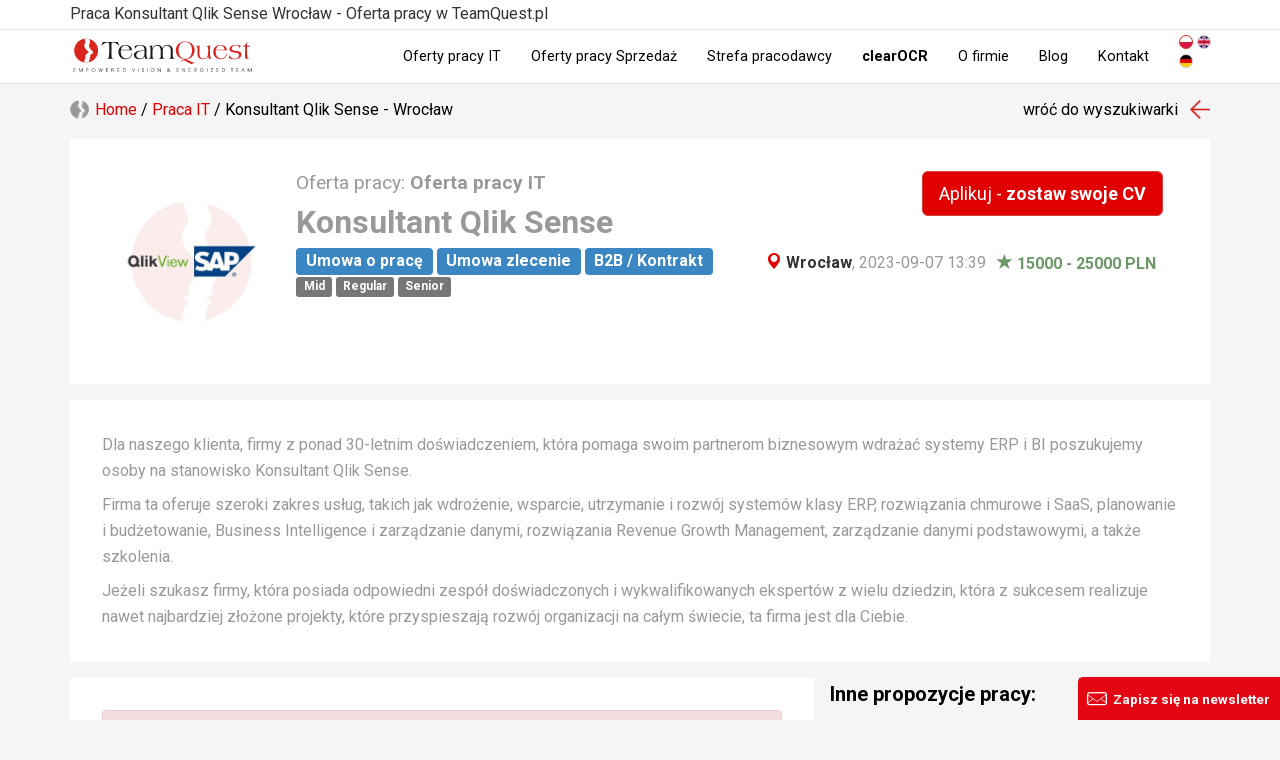

--- FILE ---
content_type: text/html; charset=utf-8
request_url: https://teamquest.pl/wroclaw/71742-praca-konsultant-qlik-sense
body_size: 11629
content:
<!DOCTYPE html> <!--[if lt IE 7]> <html class="no-js lt-ie9 lt-ie8 lt-ie7"> <![endif]--> <!--[if IE 7]> <html class="no-js lt-ie9 lt-ie8"> <![endif]--> <!--[if IE 8]> <html class="no-js lt-ie9"> <![endif]--> <!--[if gt IE 8]><!--> <html class="no-js" lang="pl"> <!--<![endif]--> <head> <meta charset="utf-8"> <!--[if IE]><meta http-equiv="X-UA-Compatible" content="IE=edge,chrome=1"><![endif]--> <title>Praca Konsultant Qlik Sense - Wrocław - praca w IT TeamQuest #jOLl</title> <meta name="description" content="Oferta pracy jako Konsultant Qlik Sense w Wrocław. Zdobądź wymarzone stanowisko jako Konsultant Qlik Sense razem z TeamQuest. #jOLl"> <meta name="keywords" content="oferty pracy, konsultant qlik sense, wrocław oferty pracy, aktualne oferty pracy, rekrutacja IT, konsultant, QlikView, SAP BO, SQL, praca IT, oferty pracy IT, praca w IT, oferty pracy w IT, praca oferty z IT, oferty pracy oferty z it, it, w IT"> <meta property="og:title" content="Praca Konsultant Qlik Sense - Wrocław - praca w IT TeamQuest #jOLl"> <meta property="og:type" content="website"> <meta property="og:url" content="https://teamquest.pl/wroclaw/71742-praca-konsultant-qlik-sense"> <meta property="og:image" content="https://teamquest.pl/jobGraphic2/71742/1200.jpg"> <meta property="og:site_name" content="TeamQuest"> <meta property="og:description" content="Oferta pracy jako Konsultant Qlik Sense w Wrocław. Zdobądź wymarzone stanowisko jako Konsultant Qlik Sense razem z TeamQuest. #jOLl"> <meta name="viewport" content="width=device-width, initial-scale=1"> <link href="/img/favicon.png" rel="shortcut icon" type="image/x-icon"> <link rel="alternate" href="/praca-w-it.rss" title="Aktulane oferty pracy TeamQuest RSS" type="application/rss+xml"> <link rel="alternate" href="/blog.rss" title="Blog TeamQuest RSS" type="application/rss+xml"> <link rel="alternate" hreflang="x-default" href="https://teamquest.pl/wroclaw/71742-praca-konsultant-qlik-sense" /> <meta name="Googlebot-News" content="noindex, nofollow"> <link rel="stylesheet" href="/css/v1.0.1_fd3594b1-20241217.css" /> <script async> WebFontConfig = { google: { families: [ 'Roboto:300,400,500,700&amp;subset=latin-ext' ] } }; (function() { var wf = document.createElement('script'); wf.src = 'https://ajax.googleapis.com/ajax/libs/webfont/1/webfont.js'; wf.type = 'text/javascript'; wf.async = 'true'; var s = document.getElementsByTagName('script')[0]; s.parentNode.insertBefore(wf, s); })(); </script> <script src="/js/jquery.1.11.1.min.js"></script> <script defer src="https://www.dropbox.com/static/api/2/dropins.js" id="dropboxjs" data-app-key="adbq2a9842t1adi"></script> <script defer src="https://js.live.net/v7.0/OneDrive.js"></script> <script defer src="https://apis.google.com/js/api.js"></script> <!--<script charset="UTF-8" src="//cdn.sendpulse.com/28edd3380a1c17cf65b137fe96516659/js/push/f1ccf5f253a1f344fd43cb09ed9225b4_1.js" async></script>--> <script defer> window.tq_js_lang = "pl"; </script> <script src="/js/locale/pl-v0.1.js"></script> <script defer src="/js/vendor/v1.0.1_4a71921b-20230126.js"></script> <script defer src="/js/v1.0.1/jquery-migrate-1.2.1.min.js"></script> <script defer src="/js/v1.0.1/slick/slick.min.js"></script> <!-- Consent Manager --> <script type="text/javascript" data-cmp-ab="1" src="https://cdn.consentmanager.net/delivery/autoblocking/56f75e31f14da.js" data-cmp-host="b.delivery.consentmanager.net" data-cmp-cdn="cdn.consentmanager.net" data-cmp-codesrc="1"></script> <!-- Google Tag Manager --> <script>(function(w,d,s,l,i){w[l]=w[l]||[];w[l].push({'gtm.start': new Date().getTime(),event:'gtm.js'});var f=d.getElementsByTagName(s)[0], j=d.createElement(s),dl=l!='dataLayer'?'&l='+l:'';j.async=true;j.src= 'https://www.googletagmanager.com/gtm.js?id='+i+dl;f.parentNode.insertBefore(j,f); })(window,document,'script','dataLayer','GTM-TZ3V5PC');</script> <!-- End Google Tag Manager --> </head> <body itemscope itemtype="http://schema.org/WebPage" class="page__lang__pl"> <!-- Google Tag Manager (noscript) --> <noscript><iframe src="https://www.googletagmanager.com/ns.html?id=GTM-TZ3V5PC" height="0" width="0" style="display:none;visibility:hidden"></iframe></noscript> <!-- End Google Tag Manager (noscript) --> <!-- header --> <!--[if lt IE 7]> <p class="browsehappy">You are using an <strong>outdated</strong> browser. Please <a href="http://browsehappy.com/">upgrade your browser</a> to improve your experience.</p> <![endif]--> <header> <div class="navbar navbar-default navbar-fixed-top" role="navigation"> <div class="header-job"> <div class="container tag-section"> <p class="hTitle">Praca Konsultant Qlik Sense Wrocław - Oferta pracy w TeamQuest.pl</p> </div> </div> <div class="container"> <div itemscope itemtype="http://schema.org/Organization" class="navbar-header"> <meta itemprop="name" content="TeamQuest Sp. z o.o." /> <span class="hidden" itemprop="address" itemscope itemtype="http://schema.org/PostalAddress"> <meta itemprop="streetAddress" content="Srebrna 16 lok. 308D" /> <meta itemprop="postalCode" content="00-810" /> <meta itemprop="addressLocality" content="Warszawa" /> <meta itemprop="addressRegion" content="mazowieckie" /> <meta itemprop="addressCountry" content="Polska" /> </span> <meta itemprop="telephone" content="+48 (22) 435 23 85" /> <meta itemprop="sameAs" content="https://www.linkedin.com/company/teamquest" /> <meta itemprop="sameAs" content="https://www.facebook.com/teamquestpl/" /> <button type="button" class="navbar-toggle" data-toggle="collapse" data-target=".navbar-collapse"> <span class="sr-only">Toggle navigation</span> <span class="icon-bar"></span> <span class="icon-bar"></span> <span class="icon-bar"></span> </button> <a itemprop="url" class="navbar-brand" href="/" title="Przejdź do strony głównej"><img itemprop="logo" src="/img/teamquest-logo.svg" height="40" alt="Logo TeamQuest" title="TeamQuest Sp. z o.o." /></a> </div> <div class="navbar-collapse collapse" itemscope itemtype="http://schema.org/SiteNavigationElement"> <div class="navbar-text navbar-right"> <form method="POST" class="navbar-link navbar-lang extended"> <button type="submit" name="set_tq_lang" value="pl" class="navbar-link lang-pl active"></button> <button type="submit" name="set_tq_lang" value="en" class="navbar-link lang-en"></button> <button type="submit" name="set_tq_lang" value="de" class="navbar-link lang-de"></button> </form> </div> <ul class="nav navbar-nav"> <li><a itemprop="url" href="/praca-w-it" title="Aktualne oferty pracy">Oferty pracy IT</a></li> <li><a itemprop="url" href="/praca-sprzedaz" title="Aktualne oferty pracy w Sprzedaży">Oferty pracy Sprzedaż</a></li> <li><a itemprop="url" href="/dla-pracodawcow" title="Dla pracodawców">Strefa pracodawcy</a></li> <!--<li><a itemprop="url" href="/rekrutacja-sprzedaz" title="Rekrutacja Sił Sprzedaży">Rekrutacja Sił Sprzedaży</a></li>--> <li><a class="strong" itemprop="url" href="/clearocr" title="clearOCR">clearOCR</a></li> <li><a itemprop="url" href="/o-nas" title="Informacje o firmie">O firmie</a></li> <!--<li><a itemprop="url" href="/faq" title="FAQ">FAQ</a></li>--> <li><a itemprop="url" href="/blog" title="Blog">Blog</a></li> <li><a itemprop="url" href="/kontakt" title="Kontakt">Kontakt</a></li> </ul> </div> </div> </div> </header> <div class="visible-sm visible-xs header__menu__line"></div> <!-- content --> <div class="container print_page__job joborder section__job__view joborder-old"> <div class="section__head__clear print_page__exclude"> <div class="col-lg-8 col-md-8 col-sm-6 col-xs-12"> <div class="row breadcrumb__top"><div class="breadcrumbs" itemscope itemtype="http://schema.org/BreadcrumbList"> <span itemprop="itemListElement" itemscope itemtype="http://schema.org/ListItem"><a itemprop="item" class="home" href="/"><span itemprop="name">Home</span><meta itemprop="position" content="1" /></a></span> / <span itemprop="itemListElement" itemscope itemtype="http://schema.org/ListItem"><a itemprop="item" href="/praca-w-it" title="Aktualne oferty pracy IT"><span itemprop="name">Praca IT</span><meta itemprop="position" content="2" /></a></span> / Konsultant Qlik Sense - Wrocław </div></div> </div> <div class="col-lg-4 col-md-4 col-sm-6 col-xs-12"> <div class="row text-right"><a class="back__referer" href="/praca-w-it">wróć do wyszukiwarki</a></div> </div> </div> <div class="clear"></div> <div class="article__job__top article__job__top__header"> <div class="body background-white"> <header class="flex"> <div class="col-lg-2 col-md-2 col-sm-3 hidden-xs logo"> <img src="/logo-square/oferta-pracy-logo_71742_x300.jpg" title="Konsultant Qlik Sense - główne technologie" alt="Konsultant Qlik Sense - główne technologie" class="img-responsive" style="max-width: 100%"> </div> <div class="col-lg-10 col-md-10 col-sm-9 col-xs-12 details"> <div class="pull-right"> <form role="form" action="/praca/aplikuj" method="POST"> <input type="hidden" name="joborder_id" value="71742" /> <span type="button" class="btn btn-submit btn-lg btn-file btn-cv btn-red" data-cv-uploader-job="true">Aplikuj - <strong>zostaw swoje CV</strong></span> </form> </div> <h2><span class="not-strong"> Oferta pracy:</span> Oferta pracy IT </h2> <h1>Konsultant Qlik Sense</h1> <div class="pull-right text-right"> <div class="properties"> <span class="job-location-btn" > <a class="tag__city strong" itemprop="potentialAction" itemscope itemtype="http://schema.org/SearchAction" href="/praca-w-it/m/wrocław" title="Aktualne oferty pracy - Wrocław"> <meta itemprop="target" content="/praca-w-it/m/{query}"/> <meta itemprop="query" content="wrocław" /> <span class="glyphicon glyphicon-map-marker"></span> Wrocław</a>, </span> 2023-09-07 13:39 <span class="job-sallary" > <span class="glyphicon glyphicon-star"></span> 15000 - 25000 PLN </span> </div> </div> <div class="contract__types"> <strong class="label label-blue">Umowa o pracę</strong> <strong class="label label-blue">Umowa zlecenie</strong> <strong class="label label-blue">B2B / Kontrakt</strong> </div> <div class="experience__levels"> <strong class="label label-default">Mid</strong> <strong class="label label-default">Regular</strong> <strong class="label label-default">Senior</strong> </div> </div> </header> </div> </div> <div class="article__job__top article__job__top__header"> <div class="body background-white jobIntro list-style__circle-red"> <p>Dla naszego klienta, firmy z ponad 30-letnim doświadczeniem, która pomaga swoim partnerom biznesowym wdrażać systemy ERP i BI poszukujemy osoby na stanowisko Konsultant Qlik Sense.</p> <p>Firma ta oferuje szeroki zakres usług, takich jak wdrożenie, wsparcie, utrzymanie i rozwój systemów klasy ERP, rozwiązania chmurowe i SaaS, planowanie i budżetowanie, Business Intelligence i zarządzanie danymi, rozwiązania Revenue Growth Management, zarządzanie danymi podstawowymi, a także szkolenia.</p> <p>Jeżeli szukasz firmy, która posiada odpowiedni zespół doświadczonych i wykwalifikowanych ekspertów z wielu dziedzin, która z sukcesem realizuje nawet najbardziej złożone projekty, które przyspieszają rozwój organizacji na całym świecie, ta firma jest dla Ciebie.</p> </div> </div> <div class="col-lg-8 col-md-8 col-sm-6 col-xs-12"> <div class="row"> <article class="background-white"> <div class="alert alert-danger print_page__job" role="alert"> <span class="glyphicon glyphicon-exclamation-sign" aria-hidden="true"></span> Ta oferta pracy jest już nieaktualna.<br> <strong>Zapraszamy do wysłania życiorysu</strong> - skontaktujemy się w przypadku wznowienia projektu lub podobnej oferty. </div> <div class="row article__block"> <div class="col-md-12"> <span class="btn btn-xs btn-default glyphicon glyphicon-print pull-right" data-print-page="job"></span> <h2><strong>Zakres obowiązków:</strong></h2><div> <ul> <li>Wdrażanie systemów Business Intelligence</li> <li>Projektowanie i wdrażanie architektury rozwiązań QlikView i Qlik Sense</li> <li>Konfiguracja systemu i testowanie zmian</li> <li>Projektowanie, budowanie i wdrażanie nowych rozwiązań</li> <li>Szkolenie użytkowników</li> <li>Przygotowywanie dokumentacji projektowej</li> </ul> </div><h2><strong>Wymagania:</strong></h2><div> <ul> <li>Co najmniej 2-letnie doświadczenie w pracy z systemami QlikView/Qlik Sense ( ew. Tableau, Power BI, SAP BO, MS BI lub inne)</li> <li>Wykształcenie wyższe (preferowane kierunki informatyczne lub ekonomiczne);</li> <li>Znajomość relacyjnych baz danych (co najmniej 2 lata praktyki) i wiedza o projektowaniu hurtowni danych (przynajmniej podstawy teoretyczne/akademickie);</li> <li>Doświadczenie praktyczne co najmniej 2 lata praktyki (budowanie i utrzymanie baz danych w języku SQL);</li> <li>znajomość j. polskiego (!)</li> <li>Znajomość j. angielskiego na poziomie B2. Stała komunikacja z klientem zagranicznym.</li> </ul> </div><h2><strong>Firma oferuje:</strong></h2><div> <ul> <li>Stanowisko Regulara, Seniora w oparciu o kontrakt B2B przy wynagrodzeniu 90 -150 zł/h( nierzadko również dostępna Umowa o * Pracę czy Umowa Zlecenie);</li> <li>Możliwość pracy zdalnej i w biurze (Warszawa, Katowice, Wrocław);</li> <li>Elastyczne godziny pracy, work life balance</li> <li>Uczestnictwo w ciekawych projektach, w kraju i za granicą;</li> <li>Współpraca z analitykami biznesowymi;</li> <li>Możliwość doskonalenia umiejętności zawodowych (szkolenia produktowe i specjalistyczne, rozbudowane szkolenia wewnętrzne np. z Automatyzacji Chmurowej;</li> <li>Praca z nowoczesnymi narzędziami, np. Jira;</li> <li>Bogaty pakiet socjalny (dofinansowanie do karty MultiSport, prywatnej opieki medycznej, ubezpieczenia grupowego);</li> <li>Rozbudowany program rozwoju pracownika;</li> <li>Przyjazny zespół zbudowany z nieprzypadkowych osób, które nie zapomną o Twoich urodzinach, ślubie, narodzinach dziecka;</li> <li>Wyjazdy integracyjne w ciekawe miejsca.</li> </ul> </div><h2><strong>Dodatkowe:</strong></h2><div><p>Projekty dla klientów zagranicznych (Europa, USA) pozwalają na stały rozwój w międzynarodowym i doświadczonym zespole, w którego skład wchodzą developerzy Qlik Sense, analitycy biznesowi, czy administratorzy. Wykorzystywane są ciekawe narzędzia z zachodnich korporacji, np. Jira. Projekty związane są z migracją Qlik View do Qlik Sense i głównie z rozwojem produktu.</p> </div> <div class="benefits"> <h2><strong>Benefity:</strong></h2> </div> <!--<div class="text-center"> <span class="btn btn-lg btn-file btn-danger" type="button" data-go-to="#widgetJobApply"></span> </div>--> <div class="margin-top-2em"> <form role="form" action="/praca/aplikuj" method="POST"> <input type="hidden" name="joborder_id" value="71742" /> <span type="button" class="btn btn-submit btn-lg btn-file btn-cv btn-red" data-cv-uploader-job="true">Aplikuj - <strong>zostaw swoje CV</strong></span> </form> </div> </div> </div> </article> <div class="article__clear print_page__exclude"> <div class="socia_l-box-btn scb4667576575756 margin-top-10 text-center print_page__exclude"> <a href="http://www.wykop.pl/dodaj/link/?url=https://teamquest.pl/71742&title=Konsultant+Qlik+Sense&desc=Oferta+pracy+IT+Konsultant+Qlik+Sense" title="Udostępnij na Wykopie" target="_blank" class="social-bt_n sb3538fdfefgf8 social-icon-iwykop"></a> <a href="https://www.facebook.com/sharer/sharer.php?u=https://teamquest.pl/71742" title="Udostępnij na Facebook" target="_blank" class="social-bt_n sb3538fdfefgf8 social-icon-ifacebook"></a> <a href="https://www.linkedin.com/shareArticle?mini=true&url=https://teamquest.pl/71742" title="Udostępnij na LinkedIn" target="_blank" class="social-bt_n sb3538fdfefgf8 social-icon-ilinked-in"></a> <a href="/kontakt?body=https://teamquest.pl/71742" rel="nofollow" title="Skontaktuj się z nami" class="social-bt_n sb3538fdfefgf8 social-icon-icontact"></a> </div> <div class="clear"></div> </div> <article class="background-white print_page__exclude"> <p class="strong display-inline-block">Może zainteresuje Cię oferta pracy w innym mieście:</p> <ul class="list-unstyled display-inline-block"> <li class="display-inline-block"> <a class="btn btn-sm btn-default" href="/katowice/71741-praca-konsultant-qlik-sense" title="Konsultant Qlik Sense - Katowice"> Katowice </a> </li> <li class="display-inline-block"> <a class="btn btn-sm btn-default" href="/gdansk/71743-praca-konsultant-qlik-sense" title="Konsultant Qlik Sense - Gdansk"> Gdańsk </a> </li> <li class="display-inline-block"> <a class="btn btn-sm btn-default" href="/lodz/71744-praca-konsultant-qlik-sense" title="Konsultant Qlik Sense - Lodz"> Łódź </a> </li> <li class="display-inline-block"> <a class="btn btn-sm btn-default" href="/poznan/71745-praca-konsultant-qlik-sense" title="Konsultant Qlik Sense - Poznan"> Poznań </a> </li> <li class="display-inline-block"> <a class="btn btn-sm btn-default" href="/rzeszow/71746-praca-konsultant-qlik-sense" title="Konsultant Qlik Sense - Rzeszow"> Rzeszów </a> </li> <li class="display-inline-block"> <a class="btn btn-sm btn-default" href="/krakow/71747-praca-konsultant-qlik-sense" title="Konsultant Qlik Sense - Krakow"> Kraków </a> </li> <li class="display-inline-block"> <a class="btn btn-sm btn-default" href="/bialystok/71748-praca-konsultant-qlik-sense" title="Konsultant Qlik Sense - Bialystok"> Białystok </a> </li> <li class="display-inline-block"> <a class="btn btn-sm btn-default" href="/bydgoszcz/71749-praca-konsultant-qlik-sense" title="Konsultant Qlik Sense - Bydgoszcz"> Bydgoszcz </a> </li> </ul> </article> <div class="article__clear clear job-details-skills-btn print_page__exclude"> <div> <a href="/praca-w-it" class="tag background-white" title="Aktualne oferty pracy - TeamQuest">Oferta pracy IT</a> <a itemprop="potentialAction" itemscope itemtype="http://schema.org/SearchAction" class="tag background-white" href="/praca-w-it/m/wrocław" title="Aktualne oferty pracy - Wrocław"> IT praca Wrocław <meta itemprop="target" content="/praca-w-it/m/{query}"/> <meta itemprop="query" content="wrocław" /> </a> </div> <br><a itemprop="potentialAction" itemscope itemtype="http://schema.org/SearchAction" href = "/tag/praca/konsultant" class="tag" title = "Oferty pracy dla konsultant">Praca konsultant<meta itemprop="target" content="/tag/praca/konsultant"/></a> <br><a itemprop="potentialAction" itemscope itemtype="http://schema.org/SearchAction" href = "/tag/skill/qlikview" class="tag tag-xs" title = "Oferty pracy ze znajomością QlikView">QlikView<meta itemprop="target" content="/tag/skill/qlikview"/></a> <a itemprop="potentialAction" itemscope itemtype="http://schema.org/SearchAction" href = "/tag/skill/sap-bo" class="tag tag-xs" title = "Oferty pracy ze znajomością SAP BO">SAP BO<meta itemprop="target" content="/tag/skill/sap-bo"/></a> <a itemprop="potentialAction" itemscope itemtype="http://schema.org/SearchAction" href = "/tag/skill/sql" class="tag tag-xs" title = "Oferty pracy ze znajomością SQL">SQL<meta itemprop="target" content="/tag/skill/sql"/></a> </div> </div> </div> <div class="col-lg-4 col-md-4 col-sm-6 col-xs-12 print_page__exclude"> <div class="row article__job__right article__similar"> <h3 class="h4">Inne propozycje pracy:</h3> <div class="similar__jobs__new similar__jobs__right"> <div id="slick-similar-job__84631" class="slick__carousel"> <div class="layer layer1 job__entry article__block__shadow background-white"> <a onfocus="blur()" href="/praca-zdalna/101370-praca-architekt-rozwiazan-workday-legal-systems" title="Architekt rozwiązań (Workday) - Legal Systems - Praca programista - Praca Zdalna"> <div class="col-lg-12 col-md-12 col-sm-12 col-xs-12"> <span class="logo__simple pull-left"> <img src="/logo-square/oferta-pracy-logo_101370_x50.jpg" title="Architekt rozwiązań (Workday) - Legal Systems - główne technologie" alt="Architekt rozwiązań (Workday) - Legal Systems - główne technologie" class="img-responsive" /> </span> <h3 class="h4 title__simple">Architekt rozwiązań (Workday) - Legal Systems</h3> <div class="contract__types text-right"> <strong class="label label-blue">Umowa o pracę</strong> </div> </div> </a> </div> <div class="layer layer2 job__entry article__block__shadow background-white"> <a onfocus="blur()" href="/warszawa/99190-praca-project-manager-ai-and-innovation" title="Project Manager (AI and innovation) - Warszawa"> <div class="col-lg-12 col-md-12 col-sm-12 col-xs-12"> <span class="logo__simple pull-left"> <img src="/logo-square/oferta-pracy-logo_99190_x50.jpg" title="Project Manager (AI and innovation) - główne technologie" alt="Project Manager (AI and innovation) - główne technologie" class="img-responsive" /> </span> <h3 class="h4 title__simple">Project Manager (AI and innovation)</h3> <div class="contract__types text-right"> <strong class="label label-blue">B2B / Kontrakt</strong> </div> </div> </a> </div> <div class="layer layer3 job__entry article__block__shadow background-white"> <a onfocus="blur()" href="/warszawa/101640-praca-full-stack-developer-go-react" title="Full Stack Developer (Go/React) - Praca programista - Warszawa"> <div class="col-lg-12 col-md-12 col-sm-12 col-xs-12"> <span class="logo__simple pull-left"> <img src="/logo-square/oferta-pracy-logo_101640_x50.jpg" title="Full Stack Developer (Go/React) - główne technologie" alt="Full Stack Developer (Go/React) - główne technologie" class="img-responsive" /> </span> <h3 class="h4 title__simple">Full Stack Developer (Go/React)</h3> <div class="contract__types text-right"> <strong class="label label-blue">B2B / Kontrakt</strong> </div> </div> </a> </div> <div class="layer layer4 job__entry article__block__shadow background-white"> <a onfocus="blur()" href="/praca-zdalna/101580-praca-frontend-developer-react" title="Frontend Developer React - Praca programista - Praca Zdalna"> <div class="col-lg-12 col-md-12 col-sm-12 col-xs-12"> <span class="logo__simple pull-left"> <img src="/logo-square/oferta-pracy-logo_101580_x50.jpg" title="Frontend Developer React - główne technologie" alt="Frontend Developer React - główne technologie" class="img-responsive" /> </span> <h3 class="h4 title__simple">Frontend Developer React</h3> <div class="contract__types text-right"> <strong class="label label-blue">B2B / Kontrakt</strong> </div> </div> </a> </div> <div class="layer layer5 job__entry article__block__shadow background-white"> <a onfocus="blur()" href="/praca-zdalna/101360-praca-solution-architect-workday-legal-systems" title="Solution Architect (Workday) - Legal Systems - Praca Zdalna"> <div class="col-lg-12 col-md-12 col-sm-12 col-xs-12"> <span class="logo__simple pull-left"> <img src="/logo-square/oferta-pracy-logo_101360_x50.jpg" title="Solution Architect (Workday) - Legal Systems - główne technologie" alt="Solution Architect (Workday) - Legal Systems - główne technologie" class="img-responsive" /> </span> <h3 class="h4 title__simple">Solution Architect (Workday) - Legal Systems</h3> <div class="contract__types text-right"> <strong class="label label-blue">Umowa o pracę</strong> </div> </div> </a> </div> </div> <script> $(document).ready(function(){ $('#slick-similar-job__84631').addClass('article__block__shadow').addClass('background-white'); $('#slick-similar-job__84631 .layer').each(function() { $(this).removeClass('article__block__shadow').addClass('layer__slick'); }); $('#slick-similar-job__84631').slick({ dots: true, arrows:false, infinite: true, autoplay: true, speed: 800, slidesToShow: 1, adaptiveHeight: true }); }); </script> </div> </div> <div class="row article__blog__right article__similar"> <h3 class="h4">Polecane wpisy na blogu IT:</h3> <div class="similar__blog__new similar__blog__right"> <div id="slick-similar-blog__61865" class="slick__carousel slick__carousel__blog"> <div itemscope itemtype="http://schema.org/BlogPosting" class="layer layer2 article__block__shadow background-white clear"> <meta itemprop="name" content="Otwarte Oprogramowanie AI: Klucz do Przewagi Europy w Globalnym Wyścigu Technologicznym" /> <meta itemprop="author" content="TeamQuest" /> <meta itemprop="headline" content="Daniel Ek i&amp;nbsp;Mark Zuckerberg w&amp;nbsp;swoim artykule opublikowanym przez The Economist zwracają uw..." /> <meta itemprop="datePublished dateModified" content="2024-08-22 15:30:00" /> <span class="hidden" itemprop="publisher" itemscope itemtype="http://schema.org/Organization"> <meta itemprop="name" content="TeamQuest" /> <span itemprop="logo" itemscope itemtype="http://schema.org/ImageObject"> <meta itemprop="url" content="https://teamquest.pl/img/logo.png" /> </span> </span> <meta itemprop="image" content="/img/static/blog/llm-w-europie.jpg" /> <a href="/blog/2763_otwarte-oprogramowanie-ai-klucz-do-przewag-ue" title="Otwarte Oprogramowanie AI: Klucz do Przewagi Europy w Globalnym Wyścigu Technologicznym"><img itemprop="image" class="img-responsive blog-image" src="/img/static/blog/llm-w-europie.jpg.webp" alt="Otwarte Oprogramowanie AI: Klucz do Przewagi Europy w Globalnym Wyścigu Technologicznym" title="Otwarte Oprogramowanie AI: Klucz do Przewagi Europy w Globalnym Wyścigu Technologicznym" /></a> <h4 class="title"><a itemprop="url mainEntityOfPage" href="/blog/2763_otwarte-oprogramowanie-ai-klucz-do-przewag-ue" title="Otwarte Oprogramowanie AI: Klucz do Przewagi Europy w Globalnym Wyścigu Technologicznym">Otwarte Oprogramowanie AI: Klucz do Przewagi Europy w Globalnym Wyścigu Technologicznym</a></h4> </div> <div itemscope itemtype="http://schema.org/BlogPosting" class="layer layer3 article__block__shadow background-white clear"> <meta itemprop="name" content="Co poszło nie tak? Rynek pracy w IT w 2024 roku" /> <meta itemprop="author" content="TeamQuest" /> <meta itemprop="headline" content="- Wiesz co, zwolnili mnie z&amp;nbsp;pracy i&amp;nbsp;przez jakiś czas byłem bezrobotny...." /> <meta itemprop="datePublished dateModified" content="2024-08-21 08:00:00" /> <span class="hidden" itemprop="publisher" itemscope itemtype="http://schema.org/Organization"> <meta itemprop="name" content="TeamQuest" /> <span itemprop="logo" itemscope itemtype="http://schema.org/ImageObject"> <meta itemprop="url" content="https://teamquest.pl/img/logo.png" /> </span> </span> <meta itemprop="image" content="/img/static/blog/co_posz__o_nie_tak.png" /> <a href="/blog/2762_co-poszlo-nie-tak-rynek-pracy-w-it-w-2024-roku" title="Co poszło nie tak? Rynek pracy w IT w 2024 roku"><img itemprop="image" class="img-responsive blog-image" src="/img/static/blog/co_posz__o_nie_tak.png.webp" alt="Co poszło nie tak? Rynek pracy w IT w 2024 roku" title="Co poszło nie tak? Rynek pracy w IT w 2024 roku" /></a> <h4 class="title"><a itemprop="url mainEntityOfPage" href="/blog/2762_co-poszlo-nie-tak-rynek-pracy-w-it-w-2024-roku" title="Co poszło nie tak? Rynek pracy w IT w 2024 roku">Co poszło nie tak? Rynek pracy w IT w 2024 roku</a></h4> </div> <div itemscope itemtype="http://schema.org/BlogPosting" class="layer layer4 article__block__shadow background-white clear"> <meta itemprop="name" content="Przehajpowane. Cztery technologie, kt&oacute;re miały zmienić świat" /> <meta itemprop="author" content="TeamQuest" /> <meta itemprop="headline" content="Każdy z&amp;nbsp;nas ma takiego kolegę, kt&oacute;ry bardzo dobrze się zapowiadał, ale potem coś poszło nie tak..." /> <meta itemprop="datePublished dateModified" content="2024-08-20 09:00:00" /> <span class="hidden" itemprop="publisher" itemscope itemtype="http://schema.org/Organization"> <meta itemprop="name" content="TeamQuest" /> <span itemprop="logo" itemscope itemtype="http://schema.org/ImageObject"> <meta itemprop="url" content="https://teamquest.pl/img/logo.png" /> </span> </span> <meta itemprop="image" content="/img/static/blog/overhyped.png" /> <a href="/blog/2761_przehajpowane-cztery-technologie-ktore-mialy-zmienic-swiat" title="Przehajpowane. Cztery technologie, które miały zmienić świat"><img itemprop="image" class="img-responsive blog-image" src="/img/static/blog/overhyped.png.webp" alt="Przehajpowane. Cztery technologie, kt&oacute;re miały zmienić świat" title="Przehajpowane. Cztery technologie, kt&oacute;re miały zmienić świat" /></a> <h4 class="title"><a itemprop="url mainEntityOfPage" href="/blog/2761_przehajpowane-cztery-technologie-ktore-mialy-zmienic-swiat" title="Przehajpowane. Cztery technologie, które miały zmienić świat">Przehajpowane. Cztery technologie, które miały zmienić świat</a></h4> </div> </div> <script> $(document).ready(function(){ $('#slick-similar-blog__61865').addClass('article__block__shadow').addClass('background-white'); $('#slick-similar-blog__61865 .layer').each(function() { $(this).removeClass('clear').removeClass('article__block__shadow').addClass('layer__slick'); }); $('#slick-similar-blog__61865').slick({ dots: true, arrows:false, infinite: true, autoplay: true, speed: 1000, slidesToShow: 1, adaptiveHeight: true }); }); </script> </div> </div> </div> <div class="row print_page__exclude"> <div class="col-lg-12 col-md-12 col-sm-12 col-xs-12 workplaces__block"> <div class="workplace__block"> <h4 class="title">W czym programujesz?</h4> <ul class="strong"> <li itemprop="potentialAction" itemscope itemtype="http://schema.org/SearchAction"> <meta itemprop="target" content="/praca-w-it/k/{query}"/> <meta itemprop="query" content="programista%2CNET" /> <a href="/praca-w-it/k/programista%2CNET" title="Aktualne oferty pracy - Praca Programista .NET">Praca Programista .NET</a> </li> <li itemprop="potentialAction" itemscope itemtype="http://schema.org/SearchAction"> <meta itemprop="target" content="/praca-w-it/k/{query}"/> <meta itemprop="query" content="programista%2CASP" /> <a href="/praca-w-it/k/programista%2CASP" title="Aktualne oferty pracy - Praca Programista ASP">Praca Programista ASP</a> </li> <li itemprop="potentialAction" itemscope itemtype="http://schema.org/SearchAction"> <meta itemprop="target" content="/praca-w-it/k/{query}"/> <meta itemprop="query" content="programista,android" /> <a href="/praca-w-it/k/programista,android" title="Aktualne oferty pracy - Praca Programista Android">Praca Programista Android</a> </li> <li itemprop="potentialAction" itemscope itemtype="http://schema.org/SearchAction"> <meta itemprop="target" content="/praca-w-it/k/{query}"/> <meta itemprop="query" content="programista,angular" /> <a href="/praca-w-it/k/programista,angular" title="Aktualne oferty pracy - Praca Programista Angular">Praca Programista Angular</a> </li> <li itemprop="potentialAction" itemscope itemtype="http://schema.org/SearchAction"> <meta itemprop="target" content="/praca-w-it/k/{query}"/> <meta itemprop="query" content="programista%2CC%23" /> <a href="/praca-w-it/k/programista%2CC%23" title="Aktualne oferty pracy - Praca Programista C#">Praca Programista C#</a> </li> <li itemprop="potentialAction" itemscope itemtype="http://schema.org/SearchAction"> <meta itemprop="target" content="/praca-w-it/k/{query}"/> <meta itemprop="query" content="programista%2Cc%2B%2B" /> <a href="/praca-w-it/k/programista%2Cc%2B%2B" title="Aktualne oferty pracy - Praca Programista C++">Praca Programista C++</a> </li> <li itemprop="potentialAction" itemscope itemtype="http://schema.org/SearchAction"> <meta itemprop="target" content="/praca-w-it/k/{query}"/> <meta itemprop="query" content="programista%2CiOS" /> <a href="/praca-w-it/k/programista%2CiOS" title="Aktualne oferty pracy - Praca Programista iOS">Praca Programista iOS</a> </li> <li itemprop="potentialAction" itemscope itemtype="http://schema.org/SearchAction"> <meta itemprop="target" content="/praca-w-it/k/{query}"/> <meta itemprop="query" content="programista%2CJava" /> <a href="/praca-w-it/k/programista%2CJava" title="Aktualne oferty pracy - Praca Programista Java">Praca Programista Java</a> </li> <li itemprop="potentialAction" itemscope itemtype="http://schema.org/SearchAction"> <meta itemprop="target" content="/praca-w-it/k/{query}"/> <meta itemprop="query" content="programista%2CJavaScript" /> <a href="/praca-w-it/k/programista%2CJavaScript" title="Aktualne oferty pracy - Praca Programista JavaScript">Praca Programista JavaScript</a> </li> <li itemprop="potentialAction" itemscope itemtype="http://schema.org/SearchAction"> <meta itemprop="target" content="/praca-w-it/k/{query}"/> <meta itemprop="query" content="MySQL" /> <a href="/praca-w-it/k/MySQL" title="Aktualne oferty pracy - Praca Programista MySQL">Praca Programista MySQL</a> </li> <li itemprop="potentialAction" itemscope itemtype="http://schema.org/SearchAction"> <meta itemprop="target" content="/praca-w-it/k/{query}"/> <meta itemprop="query" content="node" /> <a href="/praca-w-it/k/node" title="Aktualne oferty pracy - Praca Programista Node">Praca Programista Node</a> </li> <li itemprop="potentialAction" itemscope itemtype="http://schema.org/SearchAction"> <meta itemprop="target" content="/praca-w-it/k/{query}"/> <meta itemprop="query" content="programista%2CNodeJs" /> <a href="/praca-w-it/k/programista%2CNodeJs" title="Aktualne oferty pracy - Praca Programista NodeJs">Praca Programista NodeJs</a> </li> <li itemprop="potentialAction" itemscope itemtype="http://schema.org/SearchAction"> <meta itemprop="target" content="/praca-w-it/k/{query}"/> <meta itemprop="query" content="Oracle" /> <a href="/praca-w-it/k/Oracle" title="Aktualne oferty pracy - Praca Programista Oracle">Praca Programista Oracle</a> </li> <li itemprop="potentialAction" itemscope itemtype="http://schema.org/SearchAction"> <meta itemprop="target" content="/praca-w-it/k/{query}"/> <meta itemprop="query" content="programista%2CPerl" /> <a href="/praca-w-it/k/programista%2CPerl" title="Aktualne oferty pracy - Praca Programista Perl">Praca Programista Perl</a> </li> <li itemprop="potentialAction" itemscope itemtype="http://schema.org/SearchAction"> <meta itemprop="target" content="/praca-w-it/k/{query}"/> <meta itemprop="query" content="PL-SQL" /> <a href="/praca-w-it/k/PL-SQL" title="Aktualne oferty pracy - Praca Programista PL/SQL">Praca Programista PL/SQL</a> </li> <li itemprop="potentialAction" itemscope itemtype="http://schema.org/SearchAction"> <meta itemprop="target" content="/praca-w-it/k/{query}"/> <meta itemprop="query" content="programista%2CPHP" /> <a href="/praca-w-it/k/programista%2CPHP" title="Aktualne oferty pracy - Praca Programista PHP">Praca Programista PHP</a> </li> <li itemprop="potentialAction" itemscope itemtype="http://schema.org/SearchAction"> <meta itemprop="target" content="/praca-w-it/k/{query}"/> <meta itemprop="query" content="programista%2CPython" /> <a href="/praca-w-it/k/programista%2CPython" title="Aktualne oferty pracy - Praca Programista Python">Praca Programista Python</a> </li> <li itemprop="potentialAction" itemscope itemtype="http://schema.org/SearchAction"> <meta itemprop="target" content="/praca-w-it/k/{query}"/> <meta itemprop="query" content="programista%2CRuby" /> <a href="/praca-w-it/k/programista%2CRuby" title="Aktualne oferty pracy - Praca Programista Ruby">Praca Programista Ruby</a> </li> </ul> </div> <div class="workplace__block"> <h4 class="title">Popularne stanowiska</h4> <ul class="strong"> <li itemprop="potentialAction" itemscope itemtype="http://schema.org/SearchAction"> <meta itemprop="target" content="/praca-w-it/k/{query}"/> <meta itemprop="query" content="analityk" /> <a href="/praca-w-it/k/analityk" title="Aktualne oferty pracy - Praca Analityk">Praca Analityk</a> </li> <li itemprop="potentialAction" itemscope itemtype="http://schema.org/SearchAction"> <meta itemprop="target" content="/praca-w-it/k/{query}"/> <meta itemprop="query" content="administrator%2Cbaz+danych" /> <a href="/praca-w-it/k/administrator%2Cbaz+danych" title="Aktualne oferty pracy - Praca Administrator Baz Danych">Praca Administrator Baz Danych</a> </li> <li itemprop="potentialAction" itemscope itemtype="http://schema.org/SearchAction"> <meta itemprop="target" content="/praca-w-it/k/{query}"/> <meta itemprop="query" content="administrator%2Clinux" /> <a href="/praca-w-it/k/administrator%2Clinux" title="Aktualne oferty pracy - Praca Administrator Linux">Praca Administrator Linux</a> </li> <li itemprop="potentialAction" itemscope itemtype="http://schema.org/SearchAction"> <meta itemprop="target" content="/praca-w-it/k/{query}"/> <meta itemprop="query" content="administrator+sieci" /> <a href="/praca-w-it/k/administrator+sieci" title="Aktualne oferty pracy - Praca Administrator Sieci">Praca Administrator Sieci</a> </li> <li itemprop="potentialAction" itemscope itemtype="http://schema.org/SearchAction"> <meta itemprop="target" content="/praca-w-it/k/{query}"/> <meta itemprop="query" content="administrator%2CWindows" /> <a href="/praca-w-it/k/administrator%2CWindows" title="Aktualne oferty pracy - Praca Administrator Windows">Praca Administrator Windows</a> </li> <li itemprop="potentialAction" itemscope itemtype="http://schema.org/SearchAction"> <meta itemprop="target" content="/praca-w-it/k/{query}"/> <meta itemprop="query" content="backend" /> <a href="/praca-w-it/k/backend" title="Aktualne oferty pracy - Praca Backend Developer">Praca Backend Developer</a> </li> <li itemprop="potentialAction" itemscope itemtype="http://schema.org/SearchAction"> <meta itemprop="target" content="/praca-w-it/k/{query}"/> <meta itemprop="query" content="devops" /> <a href="/praca-w-it/k/devops" title="Aktualne oferty pracy - Praca DevOps">Praca DevOps</a> </li> <li itemprop="potentialAction" itemscope itemtype="http://schema.org/SearchAction"> <meta itemprop="target" content="/praca-w-it/k/{query}"/> <meta itemprop="query" content="frontend" /> <a href="/praca-w-it/k/frontend" title="Aktualne oferty pracy - Praca Frontend Developer">Praca Frontend Developer</a> </li> <li itemprop="potentialAction" itemscope itemtype="http://schema.org/SearchAction"> <meta itemprop="target" content="/praca-w-it/k/{query}"/> <meta itemprop="query" content="Java,developer" /> <a href="/praca-w-it/k/Java,developer" title="Aktualne oferty pracy - Praca Java Developer">Praca Java Developer</a> </li> <li itemprop="potentialAction" itemscope itemtype="http://schema.org/SearchAction"> <meta itemprop="target" content="/praca-w-it/k/{query}"/> <meta itemprop="query" content="team+leader" /> <a href="/praca-w-it/k/team+leader" title="Aktualne oferty pracy - Praca Kierownik ds. Informatyki">Praca Kierownik ds. Informatyki</a> </li> <li itemprop="potentialAction" itemscope itemtype="http://schema.org/SearchAction"> <meta itemprop="target" content="/praca-w-it/k/{query}"/> <meta itemprop="query" content="project+manager" /> <a href="/praca-w-it/k/project+manager" title="Aktualne oferty pracy - Praca Project Manager">Praca Project Manager</a> </li> <li itemprop="potentialAction" itemscope itemtype="http://schema.org/SearchAction"> <meta itemprop="target" content="/praca-w-it/k/{query}"/> <meta itemprop="query" content="PHP%2Cdeveloper" /> <a href="/praca-w-it/k/PHP%2Cdeveloper" title="Aktualne oferty pracy - Praca PHP Developer">Praca PHP Developer</a> </li> <li itemprop="potentialAction" itemscope itemtype="http://schema.org/SearchAction"> <meta itemprop="target" content="/praca-w-it/k/{query}"/> <meta itemprop="query" content="programista" /> <a href="/praca-w-it/k/programista" title="Aktualne oferty pracy - Praca Programista">Praca Programista</a> </li> <li itemprop="potentialAction" itemscope itemtype="http://schema.org/SearchAction"> <meta itemprop="target" content="/praca-w-it/k/{query}"/> <meta itemprop="query" content="programista+gier" /> <a href="/praca-w-it/k/programista+gier" title="Aktualne oferty pracy - Praca Programista Gier">Praca Programista Gier</a> </li> <li itemprop="potentialAction" itemscope itemtype="http://schema.org/SearchAction"> <meta itemprop="target" content="/praca-w-it/k/{query}"/> <meta itemprop="query" content="programista%2CiOS" /> <a href="/praca-w-it/k/programista%2CiOS" title="Aktualne oferty pracy - Praca Programista iOS">Praca Programista iOS</a> </li> <li itemprop="potentialAction" itemscope itemtype="http://schema.org/SearchAction"> <meta itemprop="target" content="/praca-w-it/k/{query}"/> <meta itemprop="query" content="developer" /> <a href="/praca-w-it/k/developer" title="Aktualne oferty pracy - Praca Software Developer">Praca Software Developer</a> </li> <li itemprop="potentialAction" itemscope itemtype="http://schema.org/SearchAction"> <meta itemprop="target" content="/praca-w-it/k/{query}"/> <meta itemprop="query" content="tester" /> <a href="/praca-w-it/k/tester" title="Aktualne oferty pracy - Praca Tester">Praca Tester</a> </li> <li itemprop="potentialAction" itemscope itemtype="http://schema.org/SearchAction"> <meta itemprop="target" content="/praca-w-it/k/{query}"/> <meta itemprop="query" content="web+developer" /> <a href="/praca-w-it/k/web+developer" title="Aktualne oferty pracy - Praca Web Developer">Praca Web Developer</a> </li> </ul> </div> <div class="workplace__block"> <h4 class="title">Praca w miastach</h4> <ul class="strong"> <li itemprop="potentialAction" itemscope itemtype="http://schema.org/SearchAction"> <meta itemprop="target" content="/praca-w-it/m/{query}"/> <meta itemprop="query" content="warszawa" /> <a href="/praca-w-it/m/warszawa" title="Aktualne oferty pracy - Praca Warszawa">Praca Warszawa</a> </li> <li itemprop="potentialAction" itemscope itemtype="http://schema.org/SearchAction"> <meta itemprop="target" content="/praca-w-it/m/{query}"/> <meta itemprop="query" content="białystok" /> <a href="/praca-w-it/m/białystok" title="Aktualne oferty pracy - Praca Białystok">Praca Białystok</a> </li> <li itemprop="potentialAction" itemscope itemtype="http://schema.org/SearchAction"> <meta itemprop="target" content="/praca-w-it/m/{query}"/> <meta itemprop="query" content="bydgoszcz" /> <a href="/praca-w-it/m/bydgoszcz" title="Aktualne oferty pracy - Praca Bydgoszcz">Praca Bydgoszcz</a> </li> <li itemprop="potentialAction" itemscope itemtype="http://schema.org/SearchAction"> <meta itemprop="target" content="/praca-w-it/m/{query}"/> <meta itemprop="query" content="gdańsk" /> <a href="/praca-w-it/m/gdańsk" title="Aktualne oferty pracy - Praca Gdańsk">Praca Gdańsk</a> </li> <li itemprop="potentialAction" itemscope itemtype="http://schema.org/SearchAction"> <meta itemprop="target" content="/praca-w-it/m/{query}"/> <meta itemprop="query" content="gliwice" /> <a href="/praca-w-it/m/gliwice" title="Aktualne oferty pracy - Praca Gliwice">Praca Gliwice</a> </li> <li itemprop="potentialAction" itemscope itemtype="http://schema.org/SearchAction"> <meta itemprop="target" content="/praca-w-it/m/{query}"/> <meta itemprop="query" content="gorzów+wielkopolski" /> <a href="/praca-w-it/m/gorzów+wielkopolski" title="Aktualne oferty pracy - Praca Gorzów Wielkopolski">Praca Gorzów Wielkopolski</a> </li> <li itemprop="potentialAction" itemscope itemtype="http://schema.org/SearchAction"> <meta itemprop="target" content="/praca-w-it/m/{query}"/> <meta itemprop="query" content="katowice" /> <a href="/praca-w-it/m/katowice" title="Aktualne oferty pracy - Praca Katowice">Praca Katowice</a> </li> <li itemprop="potentialAction" itemscope itemtype="http://schema.org/SearchAction"> <meta itemprop="target" content="/praca-w-it/m/{query}"/> <meta itemprop="query" content="kielce" /> <a href="/praca-w-it/m/kielce" title="Aktualne oferty pracy - Praca Kielce">Praca Kielce</a> </li> <li itemprop="potentialAction" itemscope itemtype="http://schema.org/SearchAction"> <meta itemprop="target" content="/praca-w-it/m/{query}"/> <meta itemprop="query" content="kraków" /> <a href="/praca-w-it/m/kraków" title="Aktualne oferty pracy - Praca Kraków">Praca Kraków</a> </li> <li itemprop="potentialAction" itemscope itemtype="http://schema.org/SearchAction"> <meta itemprop="target" content="/praca-w-it/m/{query}"/> <meta itemprop="query" content="lublin" /> <a href="/praca-w-it/m/lublin" title="Aktualne oferty pracy - Praca Lublin">Praca Lublin</a> </li> <li itemprop="potentialAction" itemscope itemtype="http://schema.org/SearchAction"> <meta itemprop="target" content="/praca-w-it/m/{query}"/> <meta itemprop="query" content="łódź" /> <a href="/praca-w-it/m/łódź" title="Aktualne oferty pracy - Praca Łódź">Praca Łódź</a> </li> <li itemprop="potentialAction" itemscope itemtype="http://schema.org/SearchAction"> <meta itemprop="target" content="/praca-w-it/m/{query}"/> <meta itemprop="query" content="olsztyn" /> <a href="/praca-w-it/m/olsztyn" title="Aktualne oferty pracy - Praca Olsztyn">Praca Olsztyn</a> </li> <li itemprop="potentialAction" itemscope itemtype="http://schema.org/SearchAction"> <meta itemprop="target" content="/praca-w-it/m/{query}"/> <meta itemprop="query" content="poznań" /> <a href="/praca-w-it/m/poznań" title="Aktualne oferty pracy - Praca Poznań">Praca Poznań</a> </li> <li itemprop="potentialAction" itemscope itemtype="http://schema.org/SearchAction"> <meta itemprop="target" content="/praca-w-it/m/{query}"/> <meta itemprop="query" content="rzeszów" /> <a href="/praca-w-it/m/rzeszów" title="Aktualne oferty pracy - Praca Rzeszów">Praca Rzeszów</a> </li> <li itemprop="potentialAction" itemscope itemtype="http://schema.org/SearchAction"> <meta itemprop="target" content="/praca-w-it/m/{query}"/> <meta itemprop="query" content="szczecin" /> <a href="/praca-w-it/m/szczecin" title="Aktualne oferty pracy - Praca Szczecin">Praca Szczecin</a> </li> <li itemprop="potentialAction" itemscope itemtype="http://schema.org/SearchAction"> <meta itemprop="target" content="/praca-w-it/m/{query}"/> <meta itemprop="query" content="toruń" /> <a href="/praca-w-it/m/toruń" title="Aktualne oferty pracy - Praca Toruń">Praca Toruń</a> </li> <li itemprop="potentialAction" itemscope itemtype="http://schema.org/SearchAction"> <meta itemprop="target" content="/praca-w-it/m/{query}"/> <meta itemprop="query" content="wrocław" /> <a href="/praca-w-it/m/wrocław" title="Aktualne oferty pracy - Praca Wrocław">Praca Wrocław</a> </li> <li itemprop="potentialAction" itemscope itemtype="http://schema.org/SearchAction"> <meta itemprop="target" content="/praca-w-it/m/{query}"/> <meta itemprop="query" content="zielona+góra" /> <a href="/praca-w-it/m/zielona+góra" title="Aktualne oferty pracy - Praca Zielona Góra">Praca Zielona Góra</a> </li> </ul> </div> </div> </div> </div> <script> gtag('event','view_item', {'items': ['id': 71742, 'google_business_vertical': 'jobs']}); </script> <!-- partners --> <div class="container home"> <div class="row carousel flex"> <div class="col-lg-2 col-md-2 col-sm-2 col-xs-12 title text-center"> <h4>Zaufali nam:</h4> </div> <div class="col-lg-10 col-md-10 col-sm-10 col-xs-12"> <div class="partners slick__carousel background-white article__block__shadow"> <ul id="slick-partners-carousel__56452"> <li data-width=""><img src="/img/v1.0.1/partners/legend-group.webp" alt="Legend Group" title="Legend Group"></li><li data-width=""><img src="/img/v1.0.1/partners/dgs.webp" alt="DGS" title="DGS"></li><li data-width=""><img src="/img/v1.0.1/partners/tfk.webp" alt="TELE-FONIKA Kable" title="TELE-FONIKA Kable"></li><li data-width=""><img src="/img/v1.0.1/partners/demant.webp" alt="Demant Business Services Poland Sp. z o. o." title="Demant Business Services Poland Sp. z o. o."></li><li data-width=""><img src="/img/v1.0.1/partners/audatex.webp" alt="Audatex" title="Audatex"></li><li data-width="50"><img src="/img/v1.0.1/partners/eden.gif" alt="Eden Technology" title="Eden Technology"></li><li data-width=""><img src="/img/v1.0.1/partners/comp.webp" alt="Comp" title="Comp"></li><li data-width=""><img src="/img/v1.0.1/partners/Compu-Group-Medical.webp" alt="CompuGroup Medical" title="CompuGroup Medical"></li><li data-width=""><img src="/img/v1.0.1/partners/emergeconsulting.webp" alt="Emerge Consulting" title="Emerge Consulting"></li><li data-width=""><img src="/img/v1.0.1/partners/benefitsystem.webp" alt="Benefits System" title="Benefits System"></li><li data-width=""><img src="/img/v1.0.1/partners/schenker.webp" alt="Schenker" title="Schenker"></li><li data-width=""><img src="/img/v1.0.1/partners/algotech-polska.webp" alt="ALGOTECH POLSKA Sp. z o.o." title="ALGOTECH POLSKA Sp. z o.o."></li><li data-width=""><img src="/img/v1.0.1/partners/proservice.webp" alt="ProService" title="ProService"></li><li data-width=""><img src="/img/v1.0.1/partners/hltech.webp" alt="HL Tech Sp. z o.o." title="HL Tech Sp. z o.o."></li><li data-width=""><img src="/img/v1.0.1/partners/dpdgrouplogo.webp" alt="DPDgroup" title="DPDgroup"></li><li data-width=""><img src="/img/v1.0.1/partners/nglogic.webp" alt="NGLogic" title="NGLogic"></li><li data-width=""><img src="/img/v1.0.1/partners/linker.webp" alt="LINKER CLOUD Sp. z o.o." title="LINKER CLOUD Sp. z o.o."></li><li data-width=""><img src="/img/v1.0.1/partners/goodylabs.webp" alt="Goodylabs" title="Goodylabs"></li><li data-width=""><img src="/img/v1.0.1/partners/kbj.webp" alt="KBJ S.A." title="KBJ S.A."></li><li data-width=""><img src="/img/v1.0.1/partners/synthesit.webp" alt="Synthesit Sp. z o.o." title="Synthesit Sp. z o.o."></li><li data-width=""><img src="/img/v1.0.1/partners/decsoft.webp" alt="Decsoft S.A." title="Decsoft S.A."></li><li data-width=""><img src="/img/v1.0.1/partners/polsoft.webp" alt="Polsoft" title="Polsoft"></li><li data-width=""><img src="/img/v1.0.1/partners/riskalyze.webp" alt="Riskalyze" title="Riskalyze"></li><li data-width=""><img src="/img/v1.0.1/partners/golden-submarine.webp" alt="Golden Submarine" title="Golden Submarine"></li><li data-width=""><img src="/img/v1.0.1/partners/aptean.webp" alt="Pivotal" title="Pivotal"></li><li data-width=""><img src="/img/v1.0.1/partners/Transfer-Multisort-Elektronik.webp" alt="Transfer Multisort Elektronik Sp. z o.o." title="Transfer Multisort Elektronik Sp. z o.o."></li><li data-width=""><img src="/img/v1.0.1/partners/dtiq.webp" alt="DTiQ POLAND Sp. z o.o." title="DTiQ POLAND Sp. z o.o."></li><li data-width=""><img src="/img/v1.0.1/partners/trecom-krakow.webp" alt="„Trecom Kraków Spółka Akcyjna” Sp. k." title="„Trecom Kraków Spółka Akcyjna” Sp. k."></li><li data-width=""><img src="/img/v1.0.1/partners/melog.webp" alt="Melog" title="Melog"></li><li data-width=""><img src="/img/v1.0.1/partners/CreateIT.webp" alt="CreateIT" title="CreateIT"></li><li data-width=""><img src="/img/v1.0.1/partners/pepco.webp" alt="Pepco" title="Pepco"></li><li data-width=""><img src="/img/v1.0.1/partners/onemoregame-studio.webp" alt="ONEMOREGAME.STUDIO Sp. z o.o." title="ONEMOREGAME.STUDIO Sp. z o.o."></li><li data-width=""><img src="/img/v1.0.1/partners/morele.webp" alt="Morele.net" title="Morele.net"></li><li data-width=""><img src="/img/v1.0.1/partners/essilor.webp" alt="Essilor Optical Laboratory Polska Sp. z o.o." title="Essilor Optical Laboratory Polska Sp. z o.o."></li><li data-width=""><img src="/img/v1.0.1/partners/bpsc.webp" alt="Biuro Projektowania Systemów Cyfrowych Sp. z o.o." title="Biuro Projektowania Systemów Cyfrowych Sp. z o.o."></li><li data-width=""><img src="/img/v1.0.1/partners/netformers.webp" alt="NETFORMERS Sp. z o.o." title="NETFORMERS Sp. z o.o."></li><li data-width=""><img src="/img/v1.0.1/partners/nes-corp.webp" alt="NES Corp - Networked Energy Services" title="NES Corp - Networked Energy Services"></li><li data-width=""><img src="/img/v1.0.1/partners/dps.webp" alt="DPS Software Sp. z o.o." title="DPS Software Sp. z o.o."></li><li data-width=""><img src="/img/v1.0.1/partners/bpol.webp" alt="bPol" title="bPol"></li><li data-width=""><img src="/img/v1.0.1/partners/tvt.webp" alt="TVT" title="TVT"></li><li data-width=""><img src="/img/v1.0.1/partners/eonetworks.webp" alt="eo Networks S.A." title="eo Networks S.A."></li><li data-width=""><img src="/img/v1.0.1/partners/gfk.webp" alt="GFK" title="GFK"></li><li data-width=""><img src="/img/v1.0.1/partners/mobica.webp" alt="Mobica" title="Mobica"></li><li data-width=""><img src="/img/v1.0.1/partners/inforit.webp" alt="InforIT" title="InforIT"></li><li data-width=""><img src="/img/v1.0.1/partners/adar.webp" alt="Adar Sp. z o.o." title="Adar Sp. z o.o."></li><li data-width=""><img src="/img/v1.0.1/partners/opteam.webp" alt="OPTeam" title="OPTeam"></li><li data-width=""><img src="/img/v1.0.1/partners/telefonix.webp" alt="Telefonix" title="Telefonix"></li><li data-width=""><img src="/img/v1.0.1/partners/consafe-logistics.webp" alt="CONSAFE LOGISTICS sp. z o.o." title="CONSAFE LOGISTICS sp. z o.o."></li><li data-width="76"><img src="/img/v1.0.1/partners/vector.gif" alt="VectorSoft" title="VectorSoft"></li><li data-width=""><img src="/img/v1.0.1/partners/makolab.webp" alt="MakoLab S.A." title="MakoLab S.A."></li> </ul> </div> </div> </div> </div> <script> $(document).ready(function(){ $('#slick-partners-carousel__56452').slick({ dots: false, arrows:false, infinite: true, autoplay: true, speed: 1000, slidesToShow: 1, variableWidth: true, autoplaySpeed: 500 }); }); </script> <!-- footer --> <footer> <div class="container"> <div class="row"> <div class="nav-footer-col col-md-3 col-sm-6 col-xs-12 margin-10-0"> <ul class="nav nav-footer nav-footer-left nav-footer-block" itemscope itemtype="http://schema.org/SiteNavigationElement"> <li><a itemprop="url" href="/faq" title="FAQ">FAQ</a></li> <li><a itemprop="url" rel="nofollow" href="/strona/regulamin" title="Regulamin">Regulamin</a></li> <li><a itemprop="url" href="/strona/wzory-umow" title="Wzory umów">Wzory umów</a></li> <li><a itemprop="url" href="/o-nas/partnerzy" title="Partnerzy">Partnerzy</a></li> <li><a itemprop="url" href="/kontakt" title="Kontakt">Kontakt</a></li> </ul> </div> <div class="nav-footer-col col-md-3 col-sm-6 col-xs-12 margin-10-0"> <ul class="nav nav-footer nav-footer-left nav-footer-block" itemscope itemtype="http://schema.org/SiteNavigationElement"> <li><a itemprop="url" href="/case-study" title="Case Study">Case Study</a></li> <li><a itemprop="url" href="/rekrutacja-sprzedaz" title="Rekrutacja Sił Sprzedaży">Rekrutacja Sił Sprzedaży</a></li> <li><a itemprop="url" href="/blog" title="Blog">Blog</a></li> <li><a itemprop="url" href="/mapa-ofert-pracy" title="Mapa ofert pracy">Mapa ofert pracy</a></li> <li><a itemprop="url" href="/sitemap/site.html" title="Mapa witryny">Mapa strony</a></li> </ul> </div> <div class="nav-footer-col col-md-3 col-sm-6 col-xs-12 margin-10-0"> <ul class="nav nav-footer nav-footer-left nav-footer-block" itemscope itemtype="http://schema.org/SiteNavigationElement"> <li><a itemprop="url" href="/baza-wiedzy/" title="Baza wiedzy">Baza wiedzy</a></li> <li><a itemprop="url" href="/baza-wiedzy/systemy-operacyjne-rodzina-microsoft" title="Systemy operacyjne - Rodzina Microsoft">Systemy operacyjne Microsoft</a></li> <li><a itemprop="url" href="/baza-wiedzy/systemy-operacyjne-rodzina-linux" title="Systemy operacyjne - Rodzina Linux">Systemy operacyjne Linux</a></li> <li><a itemprop="url" href="/baza-wiedzy/systemy-operacyjne-rodzina-unix" title="Systemy operacyjne - Rodzina Unix">Systemy operacyjne Unix</a></li> <li><a itemprop="url" href="/baza-wiedzy/systemy-operacyjne-systemy-mobilne" title="Systemy operacyjne - Systemy Mobilne">Systemy Mobilne</a></li> </ul> </div> <div class="nav-footer-col col-md-3 col-sm-6 col-xs-12 margin-10-0"> <ul class="nav nav-footer nav-footer-left nav-footer-block" itemscope itemtype="http://schema.org/SiteNavigationElement"> <li><a itemprop="url" href="/baza-wiedzy/jezyki-programowania" title="Języki programowania">Języki programowania</a></li> <li><a itemprop="url" href="/lista-stanowisk" title="Lista stanowisk">Lista stanowisk</a></li> <li><a itemprop="url" href="/baza-wiedzy/project-management" title="Project Management">Project Management</a></li> <li><a itemprop="url" href="/baza-wiedzy/framework" title="Frameworki">Frameworki</a></li> <!--<li><a itemprop="url" href="/dodatki/" title="Widgety">Widgety</a></li>--> <li><a class="strong" itemprop="url" href="/clearocr" title="clearOCR">clearOCR</a></li> </ul> </div> </div> <div class="row margin-top-1em contact"> <div class="col-md-8 logo-alpha" itemscope itemtype="http://schema.org/EmploymentAgency"> <meta itemprop="name legalName" content="TeamQuest Sp. z o.o." /> <meta itemprop="url" content="https://teamquest.pl" /> <meta itemprop="logo image" content="https://teamquest.pl/img/logo.png" /> <meta itemprop="telephone" content="+48 (22) 435 23 85" /> <span class="hidden" itemprop="address" itemscope itemtype="http://schema.org/PostalAddress"> <meta itemprop="streetAddress" content="Srebrna 16 lok. 308D" /> <meta itemprop="postalCode" content="00-810" /> <meta itemprop="addressLocality" content="Warszawa" /> <meta itemprop="addressRegion" content="mazowieckie" /> <meta itemprop="addressCountry" content="Polska" /> </span> 2015 - 2026 TeamQuest Sp. z o.o. <div> Szybki kontakt: <script> var prefix = 'm&#97;&#105;lt&#111;:'; var suffix = ''; var attribs = ''; var path = 'hr' + 'ef' + '='; var addy34049 = '&#111;ff&#105;c&#101;' + '&#64;'; addy34049 = addy34049 + 't&#101;&#97;mq&#117;&#101;st' + '&#46;' + 'pl?s&#117;bj&#101;ct=k&#111;nt&#97;kt%20z&#101;%20str&#111;ny%20www' + '&#46;' + 'T&#101;&#97;mQ&#117;&#101;st' + '&#46;' + 'pl'; var addy_text34049 = '&#111;ff&#105;c&#101;' + '&#64;' + 't&#101;&#97;mq&#117;&#101;st' + '&#46;' + 'pl'; document.write('<a ' + path + '\'' + prefix + addy34049 + suffix + '\'' + attribs + '>'); document.write(addy_text34049); document.write('<span class="hide">.pl</span><\/a>'); </script> <noscript> Please enable JavaScript </noscript> tel:&nbsp;&nbsp;<a class="phone" href="tel:+48224352385">+48&nbsp;(22)&nbsp;435&nbsp;23&nbsp;85</a> <!-- tel: +48 (22) 379 65 64 --> </div> </div> </div> <div class="hidden"> <div class="widget widget_newsletterwidget hidden-xs"> <p class="widget_title newsletter-required newsletter-submit">Zapisz się na newsletter</p> </div> </div> </div> </footer> <!-- other --> <div class="modal fade" id="cvUploaderModal" tabindex="-1" data-backdrop="false" data-keyboard="true" data-show="false" role="dialog" aria-labelledby="cvUploaderModalLabel" aria-hidden="true" style="z-index: 1000"> <div class="modal-dialog"> <div class="modal-content"> </div> </div> </div> <div class="modal fade" id="loaderModal" tabindex="-1" data-backdrop="false" data-keyboard="false" data-show="false" role="dialog" aria-labelledby="myModalLabel" aria-hidden="true"> <div class="modal-dialog"> <div class="modal-content"> <div class="modal-body text-center"> </div> <div class="modal-footer hidden"> <button type="button" class="btn btn-default" data-dismiss="modal">OK</button> </div> </div> </div> </div> <div class="modal fade newsletter_modal__frame" id="newsletterModal" tabindex="-1" data-title="Rekrutujemy od 2008 roku!" data-backdrop="true" data-keyboard="true" data-show="false" role="dialog" aria-labelledby="myModalLabel" aria-hidden="true"> <div class="modal-dialog"> <div class="modal-content"> </div> </div> </div> <div class="modal fade" id="bannerModal" tabindex="-1" data-backdrop="true" data-keyboard="true" data-show="false" role="dialog" aria-labelledby="BannerLabel" aria-hidden="true"> <div class="modal-dialog"> <div class="modal-content"> </div> </div> </div> <div class="modal fade" id="jobalertModal" role="dialog" data-backdrop="1" tabindex="-1" data-keyboard="true" aria-labelledby="myModalLabel" aria-hidden="true"> <div class="modal-dialog modal-lg"> <div class="modal-content"> </div> </div> </div> <div id="autopromotion" class="ad-content ad adsbox .adsbox. .ad.page. ad-billboard tradedoubler baner-mobile adocean.pl"></div> <div id="adoceangg" class="ad-content ad adsbox .adsbox. .ad.page. ad-billboard tradedoubler baner-mobile adocean.pl"></div> </body> </html> <!-- 11 --> 